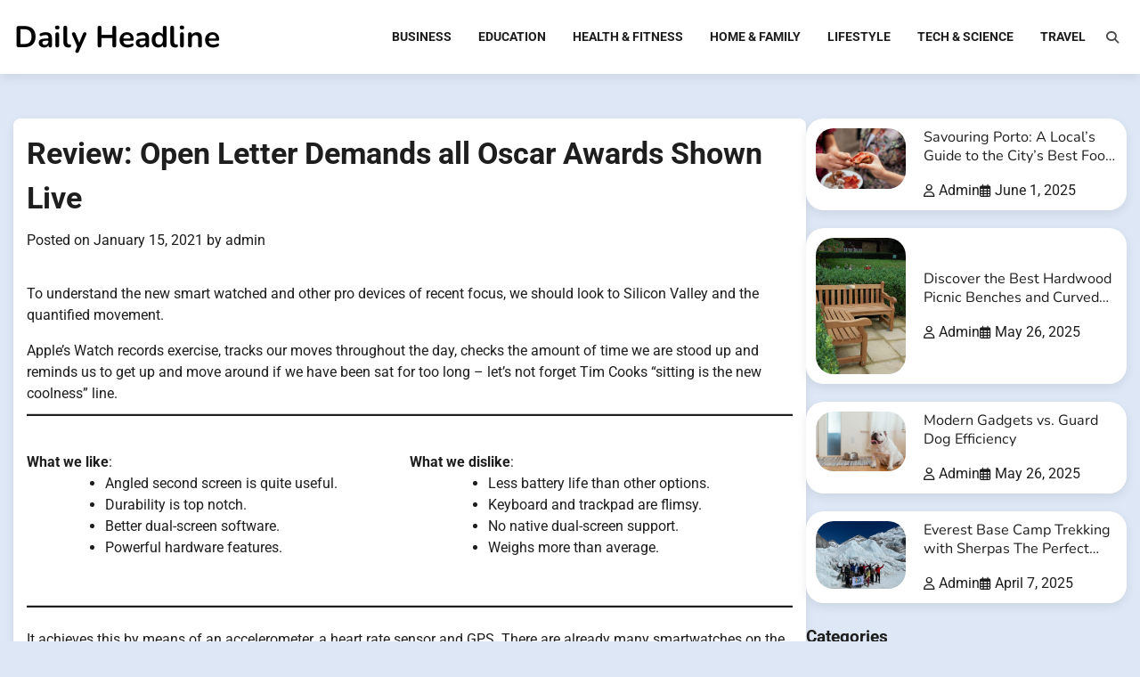

--- FILE ---
content_type: text/html; charset=UTF-8
request_url: https://dailyheadline.co.uk/review-post-points/
body_size: 15950
content:
<!doctype html>
<html lang="en-US">
<head>
	<meta charset="UTF-8">
	<meta name="viewport" content="width=device-width, initial-scale=1">
	<link rel="profile" href="https://gmpg.org/xfn/11">

	<meta name='robots' content='index, follow, max-image-preview:large, max-snippet:-1, max-video-preview:-1' />
	<style>img:is([sizes="auto" i], [sizes^="auto," i]) { contain-intrinsic-size: 3000px 1500px }</style>
	
	<!-- This site is optimized with the Yoast SEO plugin v25.3.1 - https://yoast.com/wordpress/plugins/seo/ -->
	<title>Review: Open Letter Demands all Oscar Awards Shown Live - Daily Headline</title>
	<link rel="canonical" href="https://dailyheadline.co.uk/review-post-points/" />
	<meta property="og:locale" content="en_US" />
	<meta property="og:type" content="article" />
	<meta property="og:title" content="Review: Open Letter Demands all Oscar Awards Shown Live - Daily Headline" />
	<meta property="og:description" content="To understand the new smart watched and other pro devices of recent focus, we should look to Silicon Valley and the quantified movement. Apple&#8217;s Watch records exercise, tracks our moves throughout the day, checks the amount of time we are stood up and reminds us to get up and move around if we have been [&hellip;]" />
	<meta property="og:url" content="https://dailyheadline.co.uk/review-post-points/" />
	<meta property="og:site_name" content="Daily Headline" />
	<meta property="article:published_time" content="2021-01-15T16:17:23+00:00" />
	<meta property="og:image" content="https://dailyheadline.co.uk/wp-content/uploads/2022/03/27.jpg" />
	<meta property="og:image:width" content="800" />
	<meta property="og:image:height" content="1200" />
	<meta property="og:image:type" content="image/jpeg" />
	<meta name="author" content="admin" />
	<meta name="twitter:card" content="summary_large_image" />
	<meta name="twitter:label1" content="Written by" />
	<meta name="twitter:data1" content="admin" />
	<meta name="twitter:label2" content="Est. reading time" />
	<meta name="twitter:data2" content="2 minutes" />
	<script type="application/ld+json" class="yoast-schema-graph">{"@context":"https://schema.org","@graph":[{"@type":"WebPage","@id":"https://dailyheadline.co.uk/review-post-points/","url":"https://dailyheadline.co.uk/review-post-points/","name":"Review: Open Letter Demands all Oscar Awards Shown Live - Daily Headline","isPartOf":{"@id":"https://dailyheadline.co.uk/#website"},"primaryImageOfPage":{"@id":"https://dailyheadline.co.uk/review-post-points/#primaryimage"},"image":{"@id":"https://dailyheadline.co.uk/review-post-points/#primaryimage"},"thumbnailUrl":"https://smartmag.theme-sphere.com/tech-1/wp-content/uploads/sites/7/2021/01/hugo-barbosa-AZ1dAHLnYFc-unsplash-1-768x1024.jpg","datePublished":"2021-01-15T16:17:23+00:00","author":{"@id":"https://dailyheadline.co.uk/#/schema/person/19a26643c373d867286418bc7269af7f"},"breadcrumb":{"@id":"https://dailyheadline.co.uk/review-post-points/#breadcrumb"},"inLanguage":"en-US","potentialAction":[{"@type":"ReadAction","target":["https://dailyheadline.co.uk/review-post-points/"]}]},{"@type":"ImageObject","inLanguage":"en-US","@id":"https://dailyheadline.co.uk/review-post-points/#primaryimage","url":"https://smartmag.theme-sphere.com/tech-1/wp-content/uploads/sites/7/2021/01/hugo-barbosa-AZ1dAHLnYFc-unsplash-1-768x1024.jpg","contentUrl":"https://smartmag.theme-sphere.com/tech-1/wp-content/uploads/sites/7/2021/01/hugo-barbosa-AZ1dAHLnYFc-unsplash-1-768x1024.jpg"},{"@type":"BreadcrumbList","@id":"https://dailyheadline.co.uk/review-post-points/#breadcrumb","itemListElement":[{"@type":"ListItem","position":1,"name":"Home","item":"https://dailyheadline.co.uk/"},{"@type":"ListItem","position":2,"name":"Review: Open Letter Demands all Oscar Awards Shown Live"}]},{"@type":"WebSite","@id":"https://dailyheadline.co.uk/#website","url":"https://dailyheadline.co.uk/","name":"Daily Headline","description":"","potentialAction":[{"@type":"SearchAction","target":{"@type":"EntryPoint","urlTemplate":"https://dailyheadline.co.uk/?s={search_term_string}"},"query-input":{"@type":"PropertyValueSpecification","valueRequired":true,"valueName":"search_term_string"}}],"inLanguage":"en-US"},{"@type":"Person","@id":"https://dailyheadline.co.uk/#/schema/person/19a26643c373d867286418bc7269af7f","name":"admin","image":{"@type":"ImageObject","inLanguage":"en-US","@id":"https://dailyheadline.co.uk/#/schema/person/image/","url":"https://secure.gravatar.com/avatar/df0ad43a215617d391c5a0b9cdb5f883375e93f4cffc3b3ea5d9d5eb96d2ad97?s=96&d=mm&r=g","contentUrl":"https://secure.gravatar.com/avatar/df0ad43a215617d391c5a0b9cdb5f883375e93f4cffc3b3ea5d9d5eb96d2ad97?s=96&d=mm&r=g","caption":"admin"},"sameAs":["https://dailyheadline.co.uk"],"url":"https://dailyheadline.co.uk/author/admin/"}]}</script>
	<!-- / Yoast SEO plugin. -->


<link rel="alternate" type="application/rss+xml" title="Daily Headline &raquo; Feed" href="https://dailyheadline.co.uk/feed/" />
<link rel="alternate" type="application/rss+xml" title="Daily Headline &raquo; Comments Feed" href="https://dailyheadline.co.uk/comments/feed/" />
<link rel="alternate" type="application/rss+xml" title="Daily Headline &raquo; Review: Open Letter Demands all Oscar Awards Shown Live Comments Feed" href="https://dailyheadline.co.uk/review-post-points/feed/" />
<script>
window._wpemojiSettings = {"baseUrl":"https:\/\/s.w.org\/images\/core\/emoji\/16.0.1\/72x72\/","ext":".png","svgUrl":"https:\/\/s.w.org\/images\/core\/emoji\/16.0.1\/svg\/","svgExt":".svg","source":{"concatemoji":"https:\/\/dailyheadline.co.uk\/wp-includes\/js\/wp-emoji-release.min.js?ver=6.8.3"}};
/*! This file is auto-generated */
!function(s,n){var o,i,e;function c(e){try{var t={supportTests:e,timestamp:(new Date).valueOf()};sessionStorage.setItem(o,JSON.stringify(t))}catch(e){}}function p(e,t,n){e.clearRect(0,0,e.canvas.width,e.canvas.height),e.fillText(t,0,0);var t=new Uint32Array(e.getImageData(0,0,e.canvas.width,e.canvas.height).data),a=(e.clearRect(0,0,e.canvas.width,e.canvas.height),e.fillText(n,0,0),new Uint32Array(e.getImageData(0,0,e.canvas.width,e.canvas.height).data));return t.every(function(e,t){return e===a[t]})}function u(e,t){e.clearRect(0,0,e.canvas.width,e.canvas.height),e.fillText(t,0,0);for(var n=e.getImageData(16,16,1,1),a=0;a<n.data.length;a++)if(0!==n.data[a])return!1;return!0}function f(e,t,n,a){switch(t){case"flag":return n(e,"\ud83c\udff3\ufe0f\u200d\u26a7\ufe0f","\ud83c\udff3\ufe0f\u200b\u26a7\ufe0f")?!1:!n(e,"\ud83c\udde8\ud83c\uddf6","\ud83c\udde8\u200b\ud83c\uddf6")&&!n(e,"\ud83c\udff4\udb40\udc67\udb40\udc62\udb40\udc65\udb40\udc6e\udb40\udc67\udb40\udc7f","\ud83c\udff4\u200b\udb40\udc67\u200b\udb40\udc62\u200b\udb40\udc65\u200b\udb40\udc6e\u200b\udb40\udc67\u200b\udb40\udc7f");case"emoji":return!a(e,"\ud83e\udedf")}return!1}function g(e,t,n,a){var r="undefined"!=typeof WorkerGlobalScope&&self instanceof WorkerGlobalScope?new OffscreenCanvas(300,150):s.createElement("canvas"),o=r.getContext("2d",{willReadFrequently:!0}),i=(o.textBaseline="top",o.font="600 32px Arial",{});return e.forEach(function(e){i[e]=t(o,e,n,a)}),i}function t(e){var t=s.createElement("script");t.src=e,t.defer=!0,s.head.appendChild(t)}"undefined"!=typeof Promise&&(o="wpEmojiSettingsSupports",i=["flag","emoji"],n.supports={everything:!0,everythingExceptFlag:!0},e=new Promise(function(e){s.addEventListener("DOMContentLoaded",e,{once:!0})}),new Promise(function(t){var n=function(){try{var e=JSON.parse(sessionStorage.getItem(o));if("object"==typeof e&&"number"==typeof e.timestamp&&(new Date).valueOf()<e.timestamp+604800&&"object"==typeof e.supportTests)return e.supportTests}catch(e){}return null}();if(!n){if("undefined"!=typeof Worker&&"undefined"!=typeof OffscreenCanvas&&"undefined"!=typeof URL&&URL.createObjectURL&&"undefined"!=typeof Blob)try{var e="postMessage("+g.toString()+"("+[JSON.stringify(i),f.toString(),p.toString(),u.toString()].join(",")+"));",a=new Blob([e],{type:"text/javascript"}),r=new Worker(URL.createObjectURL(a),{name:"wpTestEmojiSupports"});return void(r.onmessage=function(e){c(n=e.data),r.terminate(),t(n)})}catch(e){}c(n=g(i,f,p,u))}t(n)}).then(function(e){for(var t in e)n.supports[t]=e[t],n.supports.everything=n.supports.everything&&n.supports[t],"flag"!==t&&(n.supports.everythingExceptFlag=n.supports.everythingExceptFlag&&n.supports[t]);n.supports.everythingExceptFlag=n.supports.everythingExceptFlag&&!n.supports.flag,n.DOMReady=!1,n.readyCallback=function(){n.DOMReady=!0}}).then(function(){return e}).then(function(){var e;n.supports.everything||(n.readyCallback(),(e=n.source||{}).concatemoji?t(e.concatemoji):e.wpemoji&&e.twemoji&&(t(e.twemoji),t(e.wpemoji)))}))}((window,document),window._wpemojiSettings);
</script>

<style id='wp-emoji-styles-inline-css'>

	img.wp-smiley, img.emoji {
		display: inline !important;
		border: none !important;
		box-shadow: none !important;
		height: 1em !important;
		width: 1em !important;
		margin: 0 0.07em !important;
		vertical-align: -0.1em !important;
		background: none !important;
		padding: 0 !important;
	}
</style>
<link rel='stylesheet' id='wp-block-library-css' href='https://dailyheadline.co.uk/wp-includes/css/dist/block-library/style.min.css?ver=6.8.3' media='all' />
<style id='wp-block-library-theme-inline-css'>
.wp-block-audio :where(figcaption){color:#555;font-size:13px;text-align:center}.is-dark-theme .wp-block-audio :where(figcaption){color:#ffffffa6}.wp-block-audio{margin:0 0 1em}.wp-block-code{border:1px solid #ccc;border-radius:4px;font-family:Menlo,Consolas,monaco,monospace;padding:.8em 1em}.wp-block-embed :where(figcaption){color:#555;font-size:13px;text-align:center}.is-dark-theme .wp-block-embed :where(figcaption){color:#ffffffa6}.wp-block-embed{margin:0 0 1em}.blocks-gallery-caption{color:#555;font-size:13px;text-align:center}.is-dark-theme .blocks-gallery-caption{color:#ffffffa6}:root :where(.wp-block-image figcaption){color:#555;font-size:13px;text-align:center}.is-dark-theme :root :where(.wp-block-image figcaption){color:#ffffffa6}.wp-block-image{margin:0 0 1em}.wp-block-pullquote{border-bottom:4px solid;border-top:4px solid;color:currentColor;margin-bottom:1.75em}.wp-block-pullquote cite,.wp-block-pullquote footer,.wp-block-pullquote__citation{color:currentColor;font-size:.8125em;font-style:normal;text-transform:uppercase}.wp-block-quote{border-left:.25em solid;margin:0 0 1.75em;padding-left:1em}.wp-block-quote cite,.wp-block-quote footer{color:currentColor;font-size:.8125em;font-style:normal;position:relative}.wp-block-quote:where(.has-text-align-right){border-left:none;border-right:.25em solid;padding-left:0;padding-right:1em}.wp-block-quote:where(.has-text-align-center){border:none;padding-left:0}.wp-block-quote.is-large,.wp-block-quote.is-style-large,.wp-block-quote:where(.is-style-plain){border:none}.wp-block-search .wp-block-search__label{font-weight:700}.wp-block-search__button{border:1px solid #ccc;padding:.375em .625em}:where(.wp-block-group.has-background){padding:1.25em 2.375em}.wp-block-separator.has-css-opacity{opacity:.4}.wp-block-separator{border:none;border-bottom:2px solid;margin-left:auto;margin-right:auto}.wp-block-separator.has-alpha-channel-opacity{opacity:1}.wp-block-separator:not(.is-style-wide):not(.is-style-dots){width:100px}.wp-block-separator.has-background:not(.is-style-dots){border-bottom:none;height:1px}.wp-block-separator.has-background:not(.is-style-wide):not(.is-style-dots){height:2px}.wp-block-table{margin:0 0 1em}.wp-block-table td,.wp-block-table th{word-break:normal}.wp-block-table :where(figcaption){color:#555;font-size:13px;text-align:center}.is-dark-theme .wp-block-table :where(figcaption){color:#ffffffa6}.wp-block-video :where(figcaption){color:#555;font-size:13px;text-align:center}.is-dark-theme .wp-block-video :where(figcaption){color:#ffffffa6}.wp-block-video{margin:0 0 1em}:root :where(.wp-block-template-part.has-background){margin-bottom:0;margin-top:0;padding:1.25em 2.375em}
</style>
<style id='classic-theme-styles-inline-css'>
/*! This file is auto-generated */
.wp-block-button__link{color:#fff;background-color:#32373c;border-radius:9999px;box-shadow:none;text-decoration:none;padding:calc(.667em + 2px) calc(1.333em + 2px);font-size:1.125em}.wp-block-file__button{background:#32373c;color:#fff;text-decoration:none}
</style>
<style id='global-styles-inline-css'>
:root{--wp--preset--aspect-ratio--square: 1;--wp--preset--aspect-ratio--4-3: 4/3;--wp--preset--aspect-ratio--3-4: 3/4;--wp--preset--aspect-ratio--3-2: 3/2;--wp--preset--aspect-ratio--2-3: 2/3;--wp--preset--aspect-ratio--16-9: 16/9;--wp--preset--aspect-ratio--9-16: 9/16;--wp--preset--color--black: #000000;--wp--preset--color--cyan-bluish-gray: #abb8c3;--wp--preset--color--white: #ffffff;--wp--preset--color--pale-pink: #f78da7;--wp--preset--color--vivid-red: #cf2e2e;--wp--preset--color--luminous-vivid-orange: #ff6900;--wp--preset--color--luminous-vivid-amber: #fcb900;--wp--preset--color--light-green-cyan: #7bdcb5;--wp--preset--color--vivid-green-cyan: #00d084;--wp--preset--color--pale-cyan-blue: #8ed1fc;--wp--preset--color--vivid-cyan-blue: #0693e3;--wp--preset--color--vivid-purple: #9b51e0;--wp--preset--gradient--vivid-cyan-blue-to-vivid-purple: linear-gradient(135deg,rgba(6,147,227,1) 0%,rgb(155,81,224) 100%);--wp--preset--gradient--light-green-cyan-to-vivid-green-cyan: linear-gradient(135deg,rgb(122,220,180) 0%,rgb(0,208,130) 100%);--wp--preset--gradient--luminous-vivid-amber-to-luminous-vivid-orange: linear-gradient(135deg,rgba(252,185,0,1) 0%,rgba(255,105,0,1) 100%);--wp--preset--gradient--luminous-vivid-orange-to-vivid-red: linear-gradient(135deg,rgba(255,105,0,1) 0%,rgb(207,46,46) 100%);--wp--preset--gradient--very-light-gray-to-cyan-bluish-gray: linear-gradient(135deg,rgb(238,238,238) 0%,rgb(169,184,195) 100%);--wp--preset--gradient--cool-to-warm-spectrum: linear-gradient(135deg,rgb(74,234,220) 0%,rgb(151,120,209) 20%,rgb(207,42,186) 40%,rgb(238,44,130) 60%,rgb(251,105,98) 80%,rgb(254,248,76) 100%);--wp--preset--gradient--blush-light-purple: linear-gradient(135deg,rgb(255,206,236) 0%,rgb(152,150,240) 100%);--wp--preset--gradient--blush-bordeaux: linear-gradient(135deg,rgb(254,205,165) 0%,rgb(254,45,45) 50%,rgb(107,0,62) 100%);--wp--preset--gradient--luminous-dusk: linear-gradient(135deg,rgb(255,203,112) 0%,rgb(199,81,192) 50%,rgb(65,88,208) 100%);--wp--preset--gradient--pale-ocean: linear-gradient(135deg,rgb(255,245,203) 0%,rgb(182,227,212) 50%,rgb(51,167,181) 100%);--wp--preset--gradient--electric-grass: linear-gradient(135deg,rgb(202,248,128) 0%,rgb(113,206,126) 100%);--wp--preset--gradient--midnight: linear-gradient(135deg,rgb(2,3,129) 0%,rgb(40,116,252) 100%);--wp--preset--font-size--small: 12px;--wp--preset--font-size--medium: 20px;--wp--preset--font-size--large: 36px;--wp--preset--font-size--x-large: 42px;--wp--preset--font-size--regular: 16px;--wp--preset--font-size--larger: 36px;--wp--preset--font-size--huge: 48px;--wp--preset--spacing--20: 0.44rem;--wp--preset--spacing--30: 0.67rem;--wp--preset--spacing--40: 1rem;--wp--preset--spacing--50: 1.5rem;--wp--preset--spacing--60: 2.25rem;--wp--preset--spacing--70: 3.38rem;--wp--preset--spacing--80: 5.06rem;--wp--preset--shadow--natural: 6px 6px 9px rgba(0, 0, 0, 0.2);--wp--preset--shadow--deep: 12px 12px 50px rgba(0, 0, 0, 0.4);--wp--preset--shadow--sharp: 6px 6px 0px rgba(0, 0, 0, 0.2);--wp--preset--shadow--outlined: 6px 6px 0px -3px rgba(255, 255, 255, 1), 6px 6px rgba(0, 0, 0, 1);--wp--preset--shadow--crisp: 6px 6px 0px rgba(0, 0, 0, 1);}:where(.is-layout-flex){gap: 0.5em;}:where(.is-layout-grid){gap: 0.5em;}body .is-layout-flex{display: flex;}.is-layout-flex{flex-wrap: wrap;align-items: center;}.is-layout-flex > :is(*, div){margin: 0;}body .is-layout-grid{display: grid;}.is-layout-grid > :is(*, div){margin: 0;}:where(.wp-block-columns.is-layout-flex){gap: 2em;}:where(.wp-block-columns.is-layout-grid){gap: 2em;}:where(.wp-block-post-template.is-layout-flex){gap: 1.25em;}:where(.wp-block-post-template.is-layout-grid){gap: 1.25em;}.has-black-color{color: var(--wp--preset--color--black) !important;}.has-cyan-bluish-gray-color{color: var(--wp--preset--color--cyan-bluish-gray) !important;}.has-white-color{color: var(--wp--preset--color--white) !important;}.has-pale-pink-color{color: var(--wp--preset--color--pale-pink) !important;}.has-vivid-red-color{color: var(--wp--preset--color--vivid-red) !important;}.has-luminous-vivid-orange-color{color: var(--wp--preset--color--luminous-vivid-orange) !important;}.has-luminous-vivid-amber-color{color: var(--wp--preset--color--luminous-vivid-amber) !important;}.has-light-green-cyan-color{color: var(--wp--preset--color--light-green-cyan) !important;}.has-vivid-green-cyan-color{color: var(--wp--preset--color--vivid-green-cyan) !important;}.has-pale-cyan-blue-color{color: var(--wp--preset--color--pale-cyan-blue) !important;}.has-vivid-cyan-blue-color{color: var(--wp--preset--color--vivid-cyan-blue) !important;}.has-vivid-purple-color{color: var(--wp--preset--color--vivid-purple) !important;}.has-black-background-color{background-color: var(--wp--preset--color--black) !important;}.has-cyan-bluish-gray-background-color{background-color: var(--wp--preset--color--cyan-bluish-gray) !important;}.has-white-background-color{background-color: var(--wp--preset--color--white) !important;}.has-pale-pink-background-color{background-color: var(--wp--preset--color--pale-pink) !important;}.has-vivid-red-background-color{background-color: var(--wp--preset--color--vivid-red) !important;}.has-luminous-vivid-orange-background-color{background-color: var(--wp--preset--color--luminous-vivid-orange) !important;}.has-luminous-vivid-amber-background-color{background-color: var(--wp--preset--color--luminous-vivid-amber) !important;}.has-light-green-cyan-background-color{background-color: var(--wp--preset--color--light-green-cyan) !important;}.has-vivid-green-cyan-background-color{background-color: var(--wp--preset--color--vivid-green-cyan) !important;}.has-pale-cyan-blue-background-color{background-color: var(--wp--preset--color--pale-cyan-blue) !important;}.has-vivid-cyan-blue-background-color{background-color: var(--wp--preset--color--vivid-cyan-blue) !important;}.has-vivid-purple-background-color{background-color: var(--wp--preset--color--vivid-purple) !important;}.has-black-border-color{border-color: var(--wp--preset--color--black) !important;}.has-cyan-bluish-gray-border-color{border-color: var(--wp--preset--color--cyan-bluish-gray) !important;}.has-white-border-color{border-color: var(--wp--preset--color--white) !important;}.has-pale-pink-border-color{border-color: var(--wp--preset--color--pale-pink) !important;}.has-vivid-red-border-color{border-color: var(--wp--preset--color--vivid-red) !important;}.has-luminous-vivid-orange-border-color{border-color: var(--wp--preset--color--luminous-vivid-orange) !important;}.has-luminous-vivid-amber-border-color{border-color: var(--wp--preset--color--luminous-vivid-amber) !important;}.has-light-green-cyan-border-color{border-color: var(--wp--preset--color--light-green-cyan) !important;}.has-vivid-green-cyan-border-color{border-color: var(--wp--preset--color--vivid-green-cyan) !important;}.has-pale-cyan-blue-border-color{border-color: var(--wp--preset--color--pale-cyan-blue) !important;}.has-vivid-cyan-blue-border-color{border-color: var(--wp--preset--color--vivid-cyan-blue) !important;}.has-vivid-purple-border-color{border-color: var(--wp--preset--color--vivid-purple) !important;}.has-vivid-cyan-blue-to-vivid-purple-gradient-background{background: var(--wp--preset--gradient--vivid-cyan-blue-to-vivid-purple) !important;}.has-light-green-cyan-to-vivid-green-cyan-gradient-background{background: var(--wp--preset--gradient--light-green-cyan-to-vivid-green-cyan) !important;}.has-luminous-vivid-amber-to-luminous-vivid-orange-gradient-background{background: var(--wp--preset--gradient--luminous-vivid-amber-to-luminous-vivid-orange) !important;}.has-luminous-vivid-orange-to-vivid-red-gradient-background{background: var(--wp--preset--gradient--luminous-vivid-orange-to-vivid-red) !important;}.has-very-light-gray-to-cyan-bluish-gray-gradient-background{background: var(--wp--preset--gradient--very-light-gray-to-cyan-bluish-gray) !important;}.has-cool-to-warm-spectrum-gradient-background{background: var(--wp--preset--gradient--cool-to-warm-spectrum) !important;}.has-blush-light-purple-gradient-background{background: var(--wp--preset--gradient--blush-light-purple) !important;}.has-blush-bordeaux-gradient-background{background: var(--wp--preset--gradient--blush-bordeaux) !important;}.has-luminous-dusk-gradient-background{background: var(--wp--preset--gradient--luminous-dusk) !important;}.has-pale-ocean-gradient-background{background: var(--wp--preset--gradient--pale-ocean) !important;}.has-electric-grass-gradient-background{background: var(--wp--preset--gradient--electric-grass) !important;}.has-midnight-gradient-background{background: var(--wp--preset--gradient--midnight) !important;}.has-small-font-size{font-size: var(--wp--preset--font-size--small) !important;}.has-medium-font-size{font-size: var(--wp--preset--font-size--medium) !important;}.has-large-font-size{font-size: var(--wp--preset--font-size--large) !important;}.has-x-large-font-size{font-size: var(--wp--preset--font-size--x-large) !important;}
:where(.wp-block-post-template.is-layout-flex){gap: 1.25em;}:where(.wp-block-post-template.is-layout-grid){gap: 1.25em;}
:where(.wp-block-columns.is-layout-flex){gap: 2em;}:where(.wp-block-columns.is-layout-grid){gap: 2em;}
:root :where(.wp-block-pullquote){font-size: 1.5em;line-height: 1.6;}
</style>
<link rel='stylesheet' id='blog-articles-fonts-css' href='https://dailyheadline.co.uk/wp-content/fonts/0424a1363a04d0cf76d1ae76d39e105c.css' media='all' />
<link rel='stylesheet' id='blog-articles-slick-style-css' href='https://dailyheadline.co.uk/wp-content/themes/blog-articles/assets/css/slick.min.css?ver=1.8.1' media='all' />
<link rel='stylesheet' id='blog-articles-fontawesome-style-css' href='https://dailyheadline.co.uk/wp-content/themes/blog-articles/assets/css/fontawesome.min.css?ver=6.4.2' media='all' />
<link rel='stylesheet' id='blog-articles-blocks-style-css' href='https://dailyheadline.co.uk/wp-content/themes/blog-articles/assets/css/blocks.min.css?ver=6.8.3' media='all' />
<link rel='stylesheet' id='blog-articles-style-css' href='https://dailyheadline.co.uk/wp-content/themes/blog-articles/style.css?ver=1.1.0' media='all' />
<style id='akismet-widget-style-inline-css'>

			.a-stats {
				--akismet-color-mid-green: #357b49;
				--akismet-color-white: #fff;
				--akismet-color-light-grey: #f6f7f7;

				max-width: 350px;
				width: auto;
			}

			.a-stats * {
				all: unset;
				box-sizing: border-box;
			}

			.a-stats strong {
				font-weight: 600;
			}

			.a-stats a.a-stats__link,
			.a-stats a.a-stats__link:visited,
			.a-stats a.a-stats__link:active {
				background: var(--akismet-color-mid-green);
				border: none;
				box-shadow: none;
				border-radius: 8px;
				color: var(--akismet-color-white);
				cursor: pointer;
				display: block;
				font-family: -apple-system, BlinkMacSystemFont, 'Segoe UI', 'Roboto', 'Oxygen-Sans', 'Ubuntu', 'Cantarell', 'Helvetica Neue', sans-serif;
				font-weight: 500;
				padding: 12px;
				text-align: center;
				text-decoration: none;
				transition: all 0.2s ease;
			}

			/* Extra specificity to deal with TwentyTwentyOne focus style */
			.widget .a-stats a.a-stats__link:focus {
				background: var(--akismet-color-mid-green);
				color: var(--akismet-color-white);
				text-decoration: none;
			}

			.a-stats a.a-stats__link:hover {
				filter: brightness(110%);
				box-shadow: 0 4px 12px rgba(0, 0, 0, 0.06), 0 0 2px rgba(0, 0, 0, 0.16);
			}

			.a-stats .count {
				color: var(--akismet-color-white);
				display: block;
				font-size: 1.5em;
				line-height: 1.4;
				padding: 0 13px;
				white-space: nowrap;
			}
		
</style>
<script src="https://dailyheadline.co.uk/wp-includes/js/jquery/jquery.min.js?ver=3.7.1" id="jquery-core-js"></script>
<script src="https://dailyheadline.co.uk/wp-includes/js/jquery/jquery-migrate.min.js?ver=3.4.1" id="jquery-migrate-js"></script>
<link rel="https://api.w.org/" href="https://dailyheadline.co.uk/wp-json/" /><link rel="alternate" title="JSON" type="application/json" href="https://dailyheadline.co.uk/wp-json/wp/v2/posts/195" /><link rel="EditURI" type="application/rsd+xml" title="RSD" href="https://dailyheadline.co.uk/xmlrpc.php?rsd" />
<meta name="generator" content="WordPress 6.8.3" />
<link rel='shortlink' href='https://dailyheadline.co.uk/?p=195' />
<link rel="alternate" title="oEmbed (JSON)" type="application/json+oembed" href="https://dailyheadline.co.uk/wp-json/oembed/1.0/embed?url=https%3A%2F%2Fdailyheadline.co.uk%2Freview-post-points%2F" />
<link rel="alternate" title="oEmbed (XML)" type="text/xml+oembed" href="https://dailyheadline.co.uk/wp-json/oembed/1.0/embed?url=https%3A%2F%2Fdailyheadline.co.uk%2Freview-post-points%2F&#038;format=xml" />
<link rel="pingback" href="https://dailyheadline.co.uk/xmlrpc.php">
<style type="text/css" id="breadcrumb-trail-css">.trail-items li:not(:last-child):after {content: "/";}</style>
	<style type="text/css">

		/* Site title and tagline color css */
		.site-title a{
			color: #000000;
		}
		.site-description {
			color: #000000;
		}
		/* End Site title and tagline color css */

		/* Primay color css */
		:root {
			--header-text-color: #000000;
			--body-background: #dde7f5;
		}

		/* Primay color css */

		/*Typography CSS*/

		
		
		
		
	/*End Typography CSS*/

</style>

	</head>
<body class="wp-singular post-template-default single single-post postid-195 single-format-standard wp-embed-responsive wp-theme-blog-articles right-sidebar light-mode">
		<div id="page" class="site">
		<a class="skip-link screen-reader-text" href="#primary-content">Skip to content</a>

		<div id="loader">
			<div class="loader-container">
				<div id="preloader">
					<div class="pre-loader-6"></div>
				</div>
			</div>
		</div><!-- #loader -->

		<header id="masthead" class="site-header">
			<div class="adore-header-outer-wrapper">
				<div class="adore-header " style="background-image: url('')">
					<div class="theme-wrapper">
						<div class="adore-header-wrapper">
							<div class="site-branding">
								
									<div class="site-identity">
																				<p class="site-title"><a href="https://dailyheadline.co.uk/" rel="home">Daily Headline</a></p>
																		</div>

													</div><!-- .site-branding -->
						<div class="adore-navigation">
							<div class="header-nav-search">
								<div class="header-navigation">
									<nav id="site-navigation" class="main-navigation">
										<button class="menu-toggle" aria-controls="primary-menu" aria-expanded="false">
											<span></span>
											<span></span>
											<span></span>
										</button>
										<div class="menu-main-menu-container"><ul id="primary-menu" class="menu"><li id="menu-item-4470" class="menu-item menu-item-type-taxonomy menu-item-object-category menu-item-4470"><a href="https://dailyheadline.co.uk/category/business/">Business</a></li>
<li id="menu-item-4471" class="menu-item menu-item-type-taxonomy menu-item-object-category menu-item-4471"><a href="https://dailyheadline.co.uk/category/education/">Education</a></li>
<li id="menu-item-4413" class="menu-item menu-item-type-taxonomy menu-item-object-category menu-item-4413"><a href="https://dailyheadline.co.uk/category/health-fitness/">Health &amp; Fitness</a></li>
<li id="menu-item-4415" class="menu-item menu-item-type-taxonomy menu-item-object-category current-post-ancestor current-menu-parent current-post-parent menu-item-4415"><a href="https://dailyheadline.co.uk/category/home-family/">Home &amp; Family</a></li>
<li id="menu-item-4472" class="menu-item menu-item-type-taxonomy menu-item-object-category menu-item-4472"><a href="https://dailyheadline.co.uk/category/lifestyle/">Lifestyle</a></li>
<li id="menu-item-4473" class="menu-item menu-item-type-taxonomy menu-item-object-category menu-item-4473"><a href="https://dailyheadline.co.uk/category/tech-science/">Tech &amp; Science</a></li>
<li id="menu-item-4474" class="menu-item menu-item-type-taxonomy menu-item-object-category menu-item-4474"><a href="https://dailyheadline.co.uk/category/travel/">Travel</a></li>
</ul></div>									</nav><!-- #site-navigation -->
								</div>
								<div class="header-end">
									<div class="navigation-search">
										<div class="navigation-search-wrap">
											<a href="#" title="Search" class="navigation-search-icon">
												<i class="fa fa-search"></i>
											</a>
											<div class="navigation-search-form">
												<form role="search" method="get" class="search-form" action="https://dailyheadline.co.uk/">
				<label>
					<span class="screen-reader-text">Search for:</span>
					<input type="search" class="search-field" placeholder="Search &hellip;" value="" name="s" />
				</label>
				<input type="submit" class="search-submit" value="Search" />
			</form>											</div>
										</div>
									</div>
								</div>
							</div>
						</div>
					</div>
				</div>
			</div>
		</div>
	</header><!-- #masthead -->

	<div id="primary-content" class="primary-site-content">

		
			<div id="content" class="site-content theme-wrapper">
				<div class="theme-wrap">

				
<main id="primary" class="site-main">

	
<article id="post-195" class="post-195 post type-post status-publish format-standard hentry category-home-family">
			<header class="entry-header">
			<h1 class="entry-title">Review: Open Letter Demands all Oscar Awards Shown Live</h1>		</header><!-- .entry-header -->
					<div class="entry-meta">
				<span class="posted-on">Posted on <a href="https://dailyheadline.co.uk/review-post-points/" rel="bookmark"><time class="entry-date published updated" datetime="2021-01-15T16:17:23+00:00">January 15, 2021</time></a></span><span class="byline"> by <span class="author vcard"><a class="url fn n" href="https://dailyheadline.co.uk/author/admin/">admin</a></span></span>			</div><!-- .entry-meta -->
				
	
	<div class="entry-content">
		
<p>To understand the new smart watched and other pro devices of recent focus, we should look to Silicon Valley and the quantified movement.</p>



<p>Apple&#8217;s Watch records exercise, tracks our moves throughout the day, checks the amount of time we are stood up and reminds us to get up and move around if we have been sat for too long &#8211; let&#8217;s not forget Tim Cooks &#8220;sitting is the new coolness&#8221; line.</p>



<hr class="wp-block-separator is-style-wide"/>



<div class="wp-block-columns is-layout-flex wp-container-core-columns-is-layout-9d6595d7 wp-block-columns-is-layout-flex">
<div class="wp-block-column is-layout-flow wp-block-column-is-layout-flow">
<p><strong>What we like</strong>:</p>



<ul class="wp-block-list"><li>Angled second screen is quite useful.</li><li>Durability is top notch.</li><li>Better dual-screen software.</li><li>Powerful hardware features.</li></ul>
</div>



<div class="wp-block-column is-layout-flow wp-block-column-is-layout-flow">
<p><strong>What we dislike</strong>:</p>



<ul class="wp-block-list"><li>Less battery life than other options.</li><li>Keyboard and trackpad are flimsy.</li><li>No native dual-screen support.</li><li>Weighs more than average.</li></ul>
</div>
</div>



<hr class="wp-block-separator is-style-wide"/>



<p>It achieves this by means of an accelerometer, a heart rate sensor and GPS. There are already many smartwatches on the market such as the Pebble and Apple. </p>



<p>As you&#8217;re tapping, scrolling, and swiping on your phone, you probably don&#8217;t give much thought to the fact that your apps are consuming electricity &#8211; just that they&#8217;re chipping away at your battery life.</p>



<p>It&#8217;s engaging. It&#8217;s <strong>hopeful</strong>. It pushes the plot forward.</p>



<p><strong>Also Read</strong>: <a href="https://smartmag.theme-sphere.com/tech-1/wp-admin/post.php?post=282&amp;action=edit#">Journey towards Design Perfection with Google Studio</a></p>



<figure class="wp-block-image alignwide size-large"><a href="#"><img decoding="async" src="https://smartmag.theme-sphere.com/tech-1/wp-content/uploads/sites/7/2021/01/hugo-barbosa-AZ1dAHLnYFc-unsplash-1-768x1024.jpg" alt="" class="wp-image-863"/></a><figcaption>MacBook photo. Copyright <a href="#">Apple, Inc</a>.</figcaption></figure>



<p>Before you click away, disappointed that I brought up something as practical and boring as time management, hear me out. My intent is not to crush your spirits.</p>



<p>To its detractors, love at first sight must be an illusion &#8211; the wrong term for what is simply infatuation, or a way to sugarcoat lust.</p>



<ul class="wp-block-list"><li><strong>Take a social media hiatus.</strong>&nbsp;According to a recent survey from everyday health, why not dial that back for the holidays?</li><li><strong>Stick to your new routine.</strong>&nbsp;It&#8217;s tempting to shake up your typical schedule when the holidays come around, but women&#8217;s health expert.</li><li><strong>Be intentional about fitness.</strong>&nbsp;If working out is a de-stressor for you 365 day.</li></ul>



<p>Shakespeare himself knows that there is such a thing as lust, and what we would now call infatuation. He&#8217;s no fool. People who exhibit the perfectionism are fearful of failure.</p>
	</div><!-- .entry-content -->
	<footer class="entry-footer">
		<span class="cat-links">Posted in <a href="https://dailyheadline.co.uk/category/home-family/" rel="category tag">Home &amp; Family</a></span>	</footer><!-- .entry-footer -->
</article><!-- #post-195 -->

	<nav class="navigation post-navigation" aria-label="Posts">
		<h2 class="screen-reader-text">Post navigation</h2>
		<div class="nav-links"><div class="nav-previous"><a href="https://dailyheadline.co.uk/obesity-causes-and-preventive-tips-as-suggested-by-the-doctors/" rel="prev"><span class="nav-subtitle">Previous:</span> <span class="nav-title">Obesity: Causes and Preventive Tips, as Suggested by the Doctors</span></a></div><div class="nav-next"><a href="https://dailyheadline.co.uk/what-we-know-about-the-stealth-ba-2-omicron-variant/" rel="next"><span class="nav-subtitle">Next:</span> <span class="nav-title">What We Know About the ‘Stealth’ BA.2 Omicron Variant</span></a></div></div>
	</nav>
<div id="comments" class="comments-area">

		<div id="respond" class="comment-respond">
		<h3 id="reply-title" class="comment-reply-title">Leave a Reply <small><a rel="nofollow" id="cancel-comment-reply-link" href="/review-post-points/#respond" style="display:none;">Cancel reply</a></small></h3><form action="https://dailyheadline.co.uk/wp-comments-post.php" method="post" id="commentform" class="comment-form"><p class="comment-notes"><span id="email-notes">Your email address will not be published.</span> <span class="required-field-message">Required fields are marked <span class="required">*</span></span></p><p class="comment-form-comment"><label for="comment">Comment <span class="required">*</span></label> <textarea id="comment" name="comment" cols="45" rows="8" maxlength="65525" required></textarea></p><p class="comment-form-author"><label for="author">Name <span class="required">*</span></label> <input id="author" name="author" type="text" value="" size="30" maxlength="245" autocomplete="name" required /></p>
<p class="comment-form-email"><label for="email">Email <span class="required">*</span></label> <input id="email" name="email" type="email" value="" size="30" maxlength="100" aria-describedby="email-notes" autocomplete="email" required /></p>
<p class="comment-form-url"><label for="url">Website</label> <input id="url" name="url" type="url" value="" size="30" maxlength="200" autocomplete="url" /></p>
<p class="comment-form-cookies-consent"><input id="wp-comment-cookies-consent" name="wp-comment-cookies-consent" type="checkbox" value="yes" /> <label for="wp-comment-cookies-consent">Save my name, email, and website in this browser for the next time I comment.</label></p>
<p class="form-submit"><input name="submit" type="submit" id="submit" class="submit" value="Post Comment" /> <input type='hidden' name='comment_post_ID' value='195' id='comment_post_ID' />
<input type='hidden' name='comment_parent' id='comment_parent' value='0' />
</p><p style="display: none;"><input type="hidden" id="akismet_comment_nonce" name="akismet_comment_nonce" value="3d67481535" /></p><p style="display: none !important;" class="akismet-fields-container" data-prefix="ak_"><label>&#916;<textarea name="ak_hp_textarea" cols="45" rows="8" maxlength="100"></textarea></label><input type="hidden" id="ak_js_1" name="ak_js" value="130"/><script>document.getElementById( "ak_js_1" ).setAttribute( "value", ( new Date() ).getTime() );</script></p></form>	</div><!-- #respond -->
	
</div><!-- #comments -->

	</main><!-- #main -->

	
<aside id="secondary" class="widget-area">
	<section id="blog_articles_featured_posts_widget-2" class="widget widget adore-widget featured-widget">			<div class="adore-widget-body">
										<div class="post-item post-list featured-list small-list">
															<div class="post-item-image">
									<a href="https://dailyheadline.co.uk/savouring-porto-a-locals-guide-to-the-citys-best-food-and-drink-experiences/">
										<img width="959" height="640" src="https://dailyheadline.co.uk/wp-content/uploads/2025/06/1_porto-private-food-tour-10-tastings-with-locals.jpg" class="attachment-post-thumbnail size-post-thumbnail wp-post-image" alt="package holidays to Porto" decoding="async" loading="lazy" srcset="https://dailyheadline.co.uk/wp-content/uploads/2025/06/1_porto-private-food-tour-10-tastings-with-locals.jpg 959w, https://dailyheadline.co.uk/wp-content/uploads/2025/06/1_porto-private-food-tour-10-tastings-with-locals-300x200.jpg 300w, https://dailyheadline.co.uk/wp-content/uploads/2025/06/1_porto-private-food-tour-10-tastings-with-locals-768x513.jpg 768w" sizes="auto, (max-width: 959px) 100vw, 959px" />					
									</a>
								</div>
														<div class="post-item-content">
								<h3 class="entry-title">
									<a href="https://dailyheadline.co.uk/savouring-porto-a-locals-guide-to-the-citys-best-food-and-drink-experiences/">Savouring Porto: A Local’s Guide to the City’s Best Food and Drink Experiences</a>
								</h3>  
								<ul class="entry-meta">
									<li class="post-author"> <a href="https://dailyheadline.co.uk/author/admin/"><i class="far fa-user"></i>admin</a></li>
									<li class="post-date"><i class="far fa-calendar-alt"></i></span>June 1, 2025</li>
								</ul>
							</div>
						</div>
												<div class="post-item post-list featured-list small-list">
															<div class="post-item-image">
									<a href="https://dailyheadline.co.uk/discover-the-best-hardwood-picnic-benches-and-curved-timber-benches-online/">
										<img width="718" height="1080" src="https://dailyheadline.co.uk/wp-content/uploads/2025/05/unnamed-4.jpg" class="attachment-post-thumbnail size-post-thumbnail wp-post-image" alt="Hardwood Picnic Benches" decoding="async" loading="lazy" srcset="https://dailyheadline.co.uk/wp-content/uploads/2025/05/unnamed-4.jpg 718w, https://dailyheadline.co.uk/wp-content/uploads/2025/05/unnamed-4-199x300.jpg 199w, https://dailyheadline.co.uk/wp-content/uploads/2025/05/unnamed-4-681x1024.jpg 681w" sizes="auto, (max-width: 718px) 100vw, 718px" />					
									</a>
								</div>
														<div class="post-item-content">
								<h3 class="entry-title">
									<a href="https://dailyheadline.co.uk/discover-the-best-hardwood-picnic-benches-and-curved-timber-benches-online/">Discover the Best Hardwood Picnic Benches and Curved Timber Benches Online</a>
								</h3>  
								<ul class="entry-meta">
									<li class="post-author"> <a href="https://dailyheadline.co.uk/author/admin/"><i class="far fa-user"></i>admin</a></li>
									<li class="post-date"><i class="far fa-calendar-alt"></i></span>May 26, 2025</li>
								</ul>
							</div>
						</div>
												<div class="post-item post-list featured-list small-list">
															<div class="post-item-image">
									<a href="https://dailyheadline.co.uk/modern-gadgets-vs-guard-dog-efficiency/">
										<img width="1000" height="667" src="https://dailyheadline.co.uk/wp-content/uploads/2025/05/dog-front-door-dog-bowl.jpg" class="attachment-post-thumbnail size-post-thumbnail wp-post-image" alt="Guard Dog" decoding="async" loading="lazy" srcset="https://dailyheadline.co.uk/wp-content/uploads/2025/05/dog-front-door-dog-bowl.jpg 1000w, https://dailyheadline.co.uk/wp-content/uploads/2025/05/dog-front-door-dog-bowl-300x200.jpg 300w, https://dailyheadline.co.uk/wp-content/uploads/2025/05/dog-front-door-dog-bowl-768x512.jpg 768w" sizes="auto, (max-width: 1000px) 100vw, 1000px" />					
									</a>
								</div>
														<div class="post-item-content">
								<h3 class="entry-title">
									<a href="https://dailyheadline.co.uk/modern-gadgets-vs-guard-dog-efficiency/">Modern Gadgets vs. Guard Dog Efficiency</a>
								</h3>  
								<ul class="entry-meta">
									<li class="post-author"> <a href="https://dailyheadline.co.uk/author/admin/"><i class="far fa-user"></i>admin</a></li>
									<li class="post-date"><i class="far fa-calendar-alt"></i></span>May 26, 2025</li>
								</ul>
							</div>
						</div>
												<div class="post-item post-list featured-list small-list">
															<div class="post-item-image">
									<a href="https://dailyheadline.co.uk/everest-base-camp-trekking-with-sherpas-the-perfect-balance-of-adventure-and-safety/">
										<img width="1200" height="900" src="https://dailyheadline.co.uk/wp-content/uploads/2025/04/Khumbu-Glacier-2022-e1657124110246.jpg" class="attachment-post-thumbnail size-post-thumbnail wp-post-image" alt="Everest Base Camp Trek" decoding="async" loading="lazy" srcset="https://dailyheadline.co.uk/wp-content/uploads/2025/04/Khumbu-Glacier-2022-e1657124110246.jpg 1200w, https://dailyheadline.co.uk/wp-content/uploads/2025/04/Khumbu-Glacier-2022-e1657124110246-300x225.jpg 300w, https://dailyheadline.co.uk/wp-content/uploads/2025/04/Khumbu-Glacier-2022-e1657124110246-1024x768.jpg 1024w, https://dailyheadline.co.uk/wp-content/uploads/2025/04/Khumbu-Glacier-2022-e1657124110246-768x576.jpg 768w" sizes="auto, (max-width: 1200px) 100vw, 1200px" />					
									</a>
								</div>
														<div class="post-item-content">
								<h3 class="entry-title">
									<a href="https://dailyheadline.co.uk/everest-base-camp-trekking-with-sherpas-the-perfect-balance-of-adventure-and-safety/">Everest Base Camp Trekking with Sherpas The Perfect Balance of Adventure and Safety</a>
								</h3>  
								<ul class="entry-meta">
									<li class="post-author"> <a href="https://dailyheadline.co.uk/author/admin/"><i class="far fa-user"></i>admin</a></li>
									<li class="post-date"><i class="far fa-calendar-alt"></i></span>April 7, 2025</li>
								</ul>
							</div>
						</div>
									</div>
			</section><section id="categories-2" class="widget widget_categories"><h2 class="widget-title">Categories</h2>
			<ul>
					<li class="cat-item cat-item-36"><a href="https://dailyheadline.co.uk/category/business/">Business</a>
</li>
	<li class="cat-item cat-item-9"><a href="https://dailyheadline.co.uk/category/health-fitness/dental-care/">Dental Care</a>
</li>
	<li class="cat-item cat-item-29"><a href="https://dailyheadline.co.uk/category/education/">Education</a>
</li>
	<li class="cat-item cat-item-32"><a href="https://dailyheadline.co.uk/category/entertainment/">Entertainment</a>
</li>
	<li class="cat-item cat-item-10"><a href="https://dailyheadline.co.uk/category/world/europe/">Europe</a>
</li>
	<li class="cat-item cat-item-27"><a href="https://dailyheadline.co.uk/category/lifestyle/fashion/">Fashion</a>
</li>
	<li class="cat-item cat-item-2"><a href="https://dailyheadline.co.uk/category/health-fitness/">Health &amp; Fitness</a>
</li>
	<li class="cat-item cat-item-3"><a href="https://dailyheadline.co.uk/category/home-family/">Home &amp; Family</a>
</li>
	<li class="cat-item cat-item-12"><a href="https://dailyheadline.co.uk/category/lifestyle/">Lifestyle</a>
</li>
	<li class="cat-item cat-item-4"><a href="https://dailyheadline.co.uk/category/example-2/">Politics</a>
</li>
	<li class="cat-item cat-item-5"><a href="https://dailyheadline.co.uk/category/sports/">Sports</a>
</li>
	<li class="cat-item cat-item-11"><a href="https://dailyheadline.co.uk/category/health-fitness/surgery/">Surgery</a>
</li>
	<li class="cat-item cat-item-14"><a href="https://dailyheadline.co.uk/category/tech-science/">Tech &amp; Science</a>
</li>
	<li class="cat-item cat-item-8"><a href="https://dailyheadline.co.uk/category/travel/">Travel</a>
</li>
	<li class="cat-item cat-item-15"><a href="https://dailyheadline.co.uk/category/world/us-news/">US News</a>
</li>
	<li class="cat-item cat-item-6"><a href="https://dailyheadline.co.uk/category/world/">World</a>
</li>
			</ul>

			</section><section id="archives-2" class="widget widget_archive"><h2 class="widget-title">Archives</h2>
			<ul>
					<li><a href='https://dailyheadline.co.uk/2025/06/'>June 2025</a></li>
	<li><a href='https://dailyheadline.co.uk/2025/05/'>May 2025</a></li>
	<li><a href='https://dailyheadline.co.uk/2025/04/'>April 2025</a></li>
	<li><a href='https://dailyheadline.co.uk/2025/02/'>February 2025</a></li>
	<li><a href='https://dailyheadline.co.uk/2025/01/'>January 2025</a></li>
	<li><a href='https://dailyheadline.co.uk/2024/07/'>July 2024</a></li>
	<li><a href='https://dailyheadline.co.uk/2023/08/'>August 2023</a></li>
	<li><a href='https://dailyheadline.co.uk/2023/07/'>July 2023</a></li>
	<li><a href='https://dailyheadline.co.uk/2022/03/'>March 2022</a></li>
	<li><a href='https://dailyheadline.co.uk/2021/03/'>March 2021</a></li>
	<li><a href='https://dailyheadline.co.uk/2021/01/'>January 2021</a></li>
	<li><a href='https://dailyheadline.co.uk/2020/01/'>January 2020</a></li>
			</ul>

			</section></aside><!-- #secondary -->

</div>

		<div class="related-posts">
							<h2 class="related-title">Related Posts</h2>
						<div class="theme-archive-layout grid-layout grid-column-4">
									<article id="post-284" class="post-284 post type-post status-publish format-standard hentry category-home-family">
						<div class="post-item post-overlay-grid">
														<div class="post-item-content">
								<div class="entry-cat">
									<ul class="post-categories">
	<li><a href="https://dailyheadline.co.uk/category/home-family/" rel="category tag">Home &amp; Family</a></li></ul>									<span class="reading-time">
										2 min read							
									</span>							
								</div>
								<h3 class="entry-title">
									<a href="https://dailyheadline.co.uk/review-post-stars/">Review: 5 Best Nina Dobrev Movie &#038; TV Performances, Ranked</a>
								</h3>  
								<ul class="entry-meta">
									<li class="post-author"> 
										<a href="https://dailyheadline.co.uk/author/admin/"><i class="far fa-user"></i>admin</a>
									</li>
									<li class="post-date"><i class="far fa-calendar-alt"></i>January 14, 2021</li>
								</ul>
							</div>
						</div>
					</article>
										<article id="post-160" class="post-160 post type-post status-publish format-standard hentry category-home-family category-lifestyle">
						<div class="post-item post-overlay-grid">
														<div class="post-item-content">
								<div class="entry-cat">
									<ul class="post-categories">
	<li><a href="https://dailyheadline.co.uk/category/home-family/" rel="category tag">Home &amp; Family</a></li>
	<li><a href="https://dailyheadline.co.uk/category/lifestyle/" rel="category tag">Lifestyle</a></li></ul>									<span class="reading-time">
										6 min read							
									</span>							
								</div>
								<h3 class="entry-title">
									<a href="https://dailyheadline.co.uk/give-your-furry-friend-a-pawsome-experience-at-these-8-luxury-pet-hotels/">Give Your Furry Friend a Pawsome Experience at These 8 Luxury Pet Hotels</a>
								</h3>  
								<ul class="entry-meta">
									<li class="post-author"> 
										<a href="https://dailyheadline.co.uk/author/admin/"><i class="far fa-user"></i>admin</a>
									</li>
									<li class="post-date"><i class="far fa-calendar-alt"></i>January 14, 2021</li>
								</ul>
							</div>
						</div>
					</article>
										<article id="post-260" class="post-260 post type-post status-publish format-standard hentry category-home-family">
						<div class="post-item post-overlay-grid">
														<div class="post-item-content">
								<div class="entry-cat">
									<ul class="post-categories">
	<li><a href="https://dailyheadline.co.uk/category/home-family/" rel="category tag">Home &amp; Family</a></li></ul>									<span class="reading-time">
										6 min read							
									</span>							
								</div>
								<h3 class="entry-title">
									<a href="https://dailyheadline.co.uk/a-new-index-measures-representation-in-media-entertainment/">A New Index Measures Representation in Media &#038; Entertainment</a>
								</h3>  
								<ul class="entry-meta">
									<li class="post-author"> 
										<a href="https://dailyheadline.co.uk/author/admin/"><i class="far fa-user"></i>admin</a>
									</li>
									<li class="post-date"><i class="far fa-calendar-alt"></i>March 14, 2021</li>
								</ul>
							</div>
						</div>
					</article>
										<article id="post-4498" class="post-4498 post type-post status-publish format-standard has-post-thumbnail hentry category-home-family tag-curved-timber-benches-online">
						<div class="post-item post-overlay-grid">
															<div class="post-item-image">
									<a href="https://dailyheadline.co.uk/discover-the-best-hardwood-picnic-benches-and-curved-timber-benches-online/">
										<img width="718" height="1080" src="https://dailyheadline.co.uk/wp-content/uploads/2025/05/unnamed-4.jpg" class="attachment-post-thumbnail size-post-thumbnail wp-post-image" alt="Hardwood Picnic Benches" decoding="async" loading="lazy" srcset="https://dailyheadline.co.uk/wp-content/uploads/2025/05/unnamed-4.jpg 718w, https://dailyheadline.co.uk/wp-content/uploads/2025/05/unnamed-4-199x300.jpg 199w, https://dailyheadline.co.uk/wp-content/uploads/2025/05/unnamed-4-681x1024.jpg 681w" sizes="auto, (max-width: 718px) 100vw, 718px" />									</a>
								</div>
														<div class="post-item-content">
								<div class="entry-cat">
									<ul class="post-categories">
	<li><a href="https://dailyheadline.co.uk/category/home-family/" rel="category tag">Home &amp; Family</a></li></ul>									<span class="reading-time">
										4 min read							
									</span>							
								</div>
								<h3 class="entry-title">
									<a href="https://dailyheadline.co.uk/discover-the-best-hardwood-picnic-benches-and-curved-timber-benches-online/">Discover the Best Hardwood Picnic Benches and Curved Timber Benches Online</a>
								</h3>  
								<ul class="entry-meta">
									<li class="post-author"> 
										<a href="https://dailyheadline.co.uk/author/admin/"><i class="far fa-user"></i>admin</a>
									</li>
									<li class="post-date"><i class="far fa-calendar-alt"></i>May 26, 2025</li>
								</ul>
							</div>
						</div>
					</article>
								</div>
		</div>
		</div>
</div><!-- #content -->

<footer id="colophon" class="site-footer">
	<div class="bottom-footer">
	<div class="theme-wrapper">
		<div class="bottom-footer-info no-footer-social-menu">
							<div class="site-info">
					<span>Copyright &copy; 2026 <a href="https://dailyheadline.co.uk/">Daily Headline</a></span>	
				</div><!-- .site-info -->
					</div>
	</div>
</div>
</footer><!-- #colophon -->

<a href="#" id="scroll-to-top" class="blog-articles-scroll-to-top"></a>		

</div><!-- #page -->

<script type="speculationrules">
{"prefetch":[{"source":"document","where":{"and":[{"href_matches":"\/*"},{"not":{"href_matches":["\/wp-*.php","\/wp-admin\/*","\/wp-content\/uploads\/*","\/wp-content\/*","\/wp-content\/plugins\/*","\/wp-content\/themes\/blog-articles\/*","\/*\\?(.+)"]}},{"not":{"selector_matches":"a[rel~=\"nofollow\"]"}},{"not":{"selector_matches":".no-prefetch, .no-prefetch a"}}]},"eagerness":"conservative"}]}
</script>
<style id='core-block-supports-inline-css'>
.wp-container-core-columns-is-layout-9d6595d7{flex-wrap:nowrap;}
</style>
<script src="https://dailyheadline.co.uk/wp-content/themes/blog-articles/assets/js/navigation.min.js?ver=1.1.0" id="blog-articles-navigation-js"></script>
<script src="https://dailyheadline.co.uk/wp-content/themes/blog-articles/assets/js/slick.min.js?ver=1.8.1" id="blog-articles-slick-script-js"></script>
<script src="https://dailyheadline.co.uk/wp-content/themes/blog-articles/assets/js/custom.min.js?ver=1.1.0" id="blog-articles-custom-script-js"></script>
<script src="https://dailyheadline.co.uk/wp-includes/js/comment-reply.min.js?ver=6.8.3" id="comment-reply-js" async data-wp-strategy="async"></script>
<script defer src="https://dailyheadline.co.uk/wp-content/plugins/akismet/_inc/akismet-frontend.js?ver=1748268213" id="akismet-frontend-js"></script>

</body>
</html>


<!-- Page cached by LiteSpeed Cache 7.6.2 on 2026-01-26 15:26:18 -->